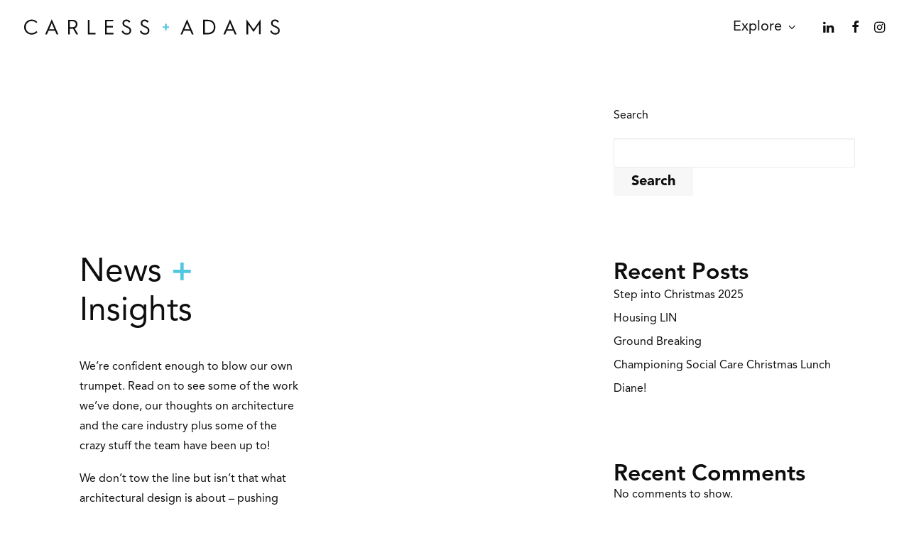

--- FILE ---
content_type: application/x-javascript; charset=utf-8
request_url: https://consent.cookiebot.com/61351b65-e9ed-4237-ba9e-dfa6d552ea09/cc.js?renew=false&referer=carless-adams.co.uk&dnt=false&init=false
body_size: 214
content:
if(console){var cookiedomainwarning='Error: The domain CARLESS-ADAMS.CO.UK is not authorized to show the cookie banner for domain group ID 61351b65-e9ed-4237-ba9e-dfa6d552ea09. Please add it to the domain group in the Cookiebot Manager to authorize the domain.';if(typeof console.warn === 'function'){console.warn(cookiedomainwarning)}else{console.log(cookiedomainwarning)}};

--- FILE ---
content_type: application/x-javascript
request_url: https://consentcdn.cookiebot.com/consentconfig/61351b65-e9ed-4237-ba9e-dfa6d552ea09/carless-adams.co.uk/configuration.js
body_size: 142
content:
CookieConsent.configuration.tags.push({id:114940813,type:"script",tagID:"",innerHash:"",outerHash:"",tagHash:"11152756894730",url:"https://consent.cookiebot.com/uc.js",resolvedUrl:"https://consent.cookiebot.com/uc.js",cat:[1]});CookieConsent.configuration.tags.push({id:114940814,type:"script",tagID:"",innerHash:"",outerHash:"",tagHash:"399268164423",url:"",resolvedUrl:"",cat:[1,4]});CookieConsent.configuration.tags.push({id:114940815,type:"script",tagID:"",innerHash:"",outerHash:"",tagHash:"12194392281276",url:"https://carless-adams.co.uk/wp-content/themes/uncode/library/js/init.js",resolvedUrl:"https://carless-adams.co.uk/wp-content/themes/uncode/library/js/init.js",cat:[1]});CookieConsent.configuration.tags.push({id:114940817,type:"iframe",tagID:"",innerHash:"",outerHash:"",tagHash:"7968481276541",url:"https://www.youtube.com/embed/oqsY1HGe21g?si=WpUC-kSxB_1eUt8A",resolvedUrl:"https://www.youtube.com/embed/oqsY1HGe21g?si=WpUC-kSxB_1eUt8A",cat:[4]});

--- FILE ---
content_type: image/svg+xml
request_url: https://carless-adams.co.uk/wp-content/uploads/2024/09/c-a-logo.svg
body_size: 913
content:
<svg xmlns="http://www.w3.org/2000/svg" xml:space="preserve" id="Layer_1" x="0" y="0" version="1.1" viewBox="0 0 360 21.7">
  <style>
    .st0{fill:#0e0e0e}
  </style>
  <path d="M18.5 3.9 17 5.3c-1.6-1.9-3.7-2.8-6.3-2.8-2.4 0-4.4.8-6 2.4S2.3 8.6 2.3 11c0 2.4.8 4.5 2.4 6.1 1.6 1.6 3.6 2.4 6 2.4 2.7 0 4.8-1 6.4-2.9l1.6 1.4c-2.1 2.4-4.7 3.6-7.9 3.6-3 0-5.5-1-7.6-3C1 16.7 0 14.1 0 11.1s1-5.6 3.1-7.6S7.7.4 10.7.4c3.1 0 5.8 1.2 7.8 3.5zM29.6 21.3 38.9 0l9.3 21.3h-2.5l-2.2-5.1h-9.2L32 21.3h-2.4zm5.6-7.2h7.4l-3.7-8.7-3.7 8.7zM61.9 21.3V.8h7c1.7 0 3.2.6 4.4 1.8 1.2 1.1 1.8 2.6 1.8 4.4 0 2.7-1.6 4.9-3.9 5.8l4.9 8.6h-2.6l-4.6-8.1h-4.6v8.1h-2.4zm2.3-10.2h4.5c1.2 0 2.1-.4 2.9-1.2.8-.8 1.2-1.8 1.2-3 0-2.3-1.7-4-3.9-4h-4.6v8.2zM89.7 21.3V.8H92v18.4h8.5v2.1H89.7zM114 21.3V.8h11.6v2.1h-9.3v6.5h8.7v2.1h-8.7v7.7h9.5v2.1H114zM139.2 15.9c1 2.5 2.7 3.7 5.2 3.7 1.7 0 3-.6 3.5-1.4.5-.9.6-1.5.6-2.2 0-1.1-.4-2-1-2.6-.7-.6-1.9-1.3-3.6-2-1.9-.8-3.2-1.6-4.1-2.4-.9-.8-1.3-2-1.3-3.5s.5-2.7 1.6-3.7 2.4-1.4 4-1.4c2.5 0 4.4 1.1 5.5 3.3l-2 1c-.8-1.4-2-2.2-3.6-2.2-1.9 0-3.3 1.2-3.3 2.9 0 1.1.3 1.8 1.2 2.5.5.3.9.6 1.2.8l1.8.8c2.1.9 3.6 1.8 4.4 2.7.9.9 1.4 2.1 1.4 3.7 0 1.7-.6 3.1-1.7 4.2s-2.7 1.6-4.7 1.6c-3.3 0-5.9-1.6-7.1-4.9l2-.9zM164.9 15.9c1 2.5 2.7 3.7 5.2 3.7 1.7 0 3-.6 3.5-1.4.5-.9.6-1.5.6-2.2 0-1.1-.4-2-1-2.6-.7-.6-1.9-1.3-3.6-2-1.9-.8-3.2-1.6-4.1-2.4-.9-.8-1.3-2-1.3-3.5s.5-2.7 1.6-3.7 2.4-1.4 4-1.4c2.5 0 4.4 1.1 5.5 3.3l-2 1c-.8-1.4-2-2.2-3.6-2.2-1.9 0-3.3 1.2-3.3 2.9 0 1.1.3 1.8 1.2 2.5.5.3.9.6 1.2.8l1.8.8c2.1.9 3.6 1.8 4.4 2.7.9.9 1.4 2.1 1.4 3.7 0 1.7-.6 3.1-1.7 4.2s-2.7 1.6-4.7 1.6c-3.3 0-5.9-1.6-7.1-4.9l2-.9z" class="st0"/>
  <path fill="#52c7e0" d="M198.6 15.6V12h-3.3v-2h3.3V6.3h2.2V10h3.3v2h-3.3v3.6h-2.2z"/>
  <path d="M220.2 21.3 229.4 0l9.3 21.3h-2.5l-2.2-5.1h-9.2l-2.2 5.1h-2.4zm5.5-7.2h7.4l-3.7-8.7-3.7 8.7zM252.1 21.3V.7h6.6c3.3 0 5.9.9 7.7 2.8 1.9 1.9 2.9 4.4 2.9 7.5 0 3.1-.9 5.6-2.8 7.5-1.9 1.9-4.5 2.8-7.7 2.8h-6.7zm2.3-2.2h4.2c5.5 0 8.5-3.2 8.5-8.1 0-5-2.9-8.2-8.5-8.2h-4.1v16.3zM280.6 21.3 289.9 0l9.3 21.3h-2.5l-2.2-5.1h-9.2l-2.2 5.1h-2.5zm5.6-7.2h7.4l-3.7-8.7-3.7 8.7zM313.1 21.3V.1l9.9 14.1L333 .1v21.1h-2.3V6.9l-7.7 11-7.6-11v14.4h-2.3zM348.4 15.8c1 2.5 2.7 3.7 5.2 3.7 1.7 0 3-.6 3.5-1.4.5-.9.6-1.5.6-2.2 0-1.1-.4-2-1-2.6-.7-.6-1.9-1.3-3.6-2-1.9-.8-3.2-1.6-4.1-2.4-.9-.8-1.3-2-1.3-3.5s.5-2.7 1.6-3.7 2.4-1.4 4-1.4c2.5 0 4.4 1.1 5.5 3.3l-2 1c-.8-1.4-2-2.2-3.6-2.2-1.9 0-3.3 1.2-3.3 2.9 0 1.1.3 1.8 1.2 2.5.5.3.9.6 1.2.8l1.8.8c2.1.9 3.6 1.8 4.4 2.7.9.9 1.4 2.1 1.4 3.7 0 1.7-.6 3.1-1.7 4.2s-2.7 1.6-4.7 1.6c-3.3 0-5.9-1.6-7.1-4.9l2-.9z" class="st0"/>
</svg>


--- FILE ---
content_type: application/javascript; charset=utf-8
request_url: https://carless-adams.co.uk/wp-content/cache/min/1/wp-content/themes/uncode/library/js/tapHover.js?ver=1769422811
body_size: 325
content:
(function($){"use strict";UNCODE.tapHover=function(){var isTouch=('ontouchstart' in window||navigator.maxTouchPoints>0||navigator.msMaxTouchPoints>0);if(isTouch){var $el=$('.tmb:not(.tmb-no-double-tap)').find('.t-entry-visual-cont > a, .drop-hover-link'),elClass="hover";$(window).on('click',function(){$el.removeClass(elClass)});$el.on('click',function(e){e.stopPropagation();var link=$(this);if(!link.hasClass(elClass)){e.preventDefault();link.addClass("hover");$el.not(this).removeClass(elClass);return!1}})}}})(jQuery)